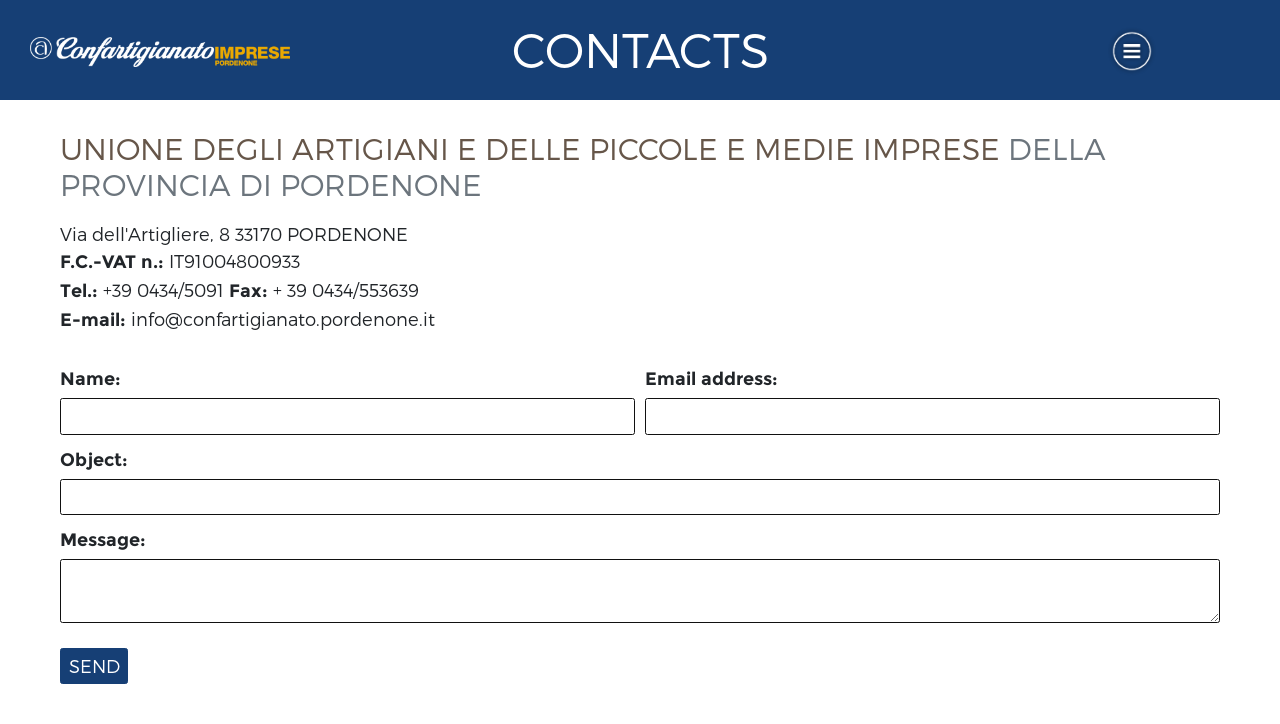

--- FILE ---
content_type: text/html; charset=utf-8
request_url: https://www.artigianweb.tv/contatti.aspx?l=en
body_size: 6039
content:


<!DOCTYPE html>
<html lang="en" dir="ltr">
<head>
<meta charset="UTF-8" />
<title>Contacts - ArtigianWeb</title>
<meta name="viewport" id="metaViewport" content="user-scalable=no, initial-scale=1, width=device-width, viewport-fit=cover" data-tdv-general-scale="0.7"/>
<!--<meta name="viewport" content="width=device-width, user-scalable=0, initial-scale=1, maximum-scale=1">--> <!-- viewport-fit=cover -->
<meta name="description" content="The Union of Artisans and Small and Medium Enterprises of the Province of Pordenone is a trade union association and development partner.">
<meta name="keywords" content="craftsmen, mechanics, carpentry, cutlery, food, artistic, cinema, hairdressing, ability to do, crafts, craftsmen union, confartigianato companies, cciaa, pordenone, province of pordenone">
<meta name="robots" content="index,follow" />
<meta name="author" content="Pix Srls"/>
<link rel="apple-touch-icon" sizes="76x76" href="/files/images/apple-touch-icon.png">
<link rel="icon" type="image/png" sizes="32x32" href="/files/images/favicon-32x32.png">
<link rel="icon" type="image/png" sizes="16x16" href="/files/images/favicon-16x16.png">
<link rel="manifest" href="/files/images/site.webmanifest">
<link rel="mask-icon" href="/files/images/safari-pinned-tab.svg" color="#0060A4">
<link rel="shortcut icon" href="/files/images/favicon.ico">
<meta name="apple-mobile-web-app-title" content="artigianweb.tv">
<meta name="application-name" content="artigianweb.tv">
<meta name="msapplication-TileColor" content="#fdb701">
<meta name="msapplication-config" content="/files/images/browserconfig.xml">
<meta name="theme-color" content="#eaa900">
<meta name="apple-mobile-web-app-title" content="ArtigianWeb">
<meta name="application-name" content="ArtigianWeb">
<meta name="apple-mobile-web-app-capable" content="yes"/>
<meta name="apple-mobile-web-app-status-bar-style" content="default">   
<meta property="og:type" content="website">
<meta property="og:url" content="https://www.artigianweb.tv/contatti.aspx?l=en">
<meta property="og:image" content="//www.artigianweb.tv/files/images/confartigianato-imprese-pordenone.png">
<meta property="og:title" content="Contacts - ArtigianWeb">
<meta property="og:description" content="The Union of Artisans and Small and Medium Enterprises of the Province of Pordenone is a trade union association and development partner.">
<meta property="og:locale" content="en_EN">
<meta property="og:site_name" content="www.artigianweb.tv">
<meta name="twitter:card" content="summary_large_image" />
<meta name="twitter:title" content="Contacts - ArtigianWeb" />
<meta name="twitter:site" content="https://www.artigianweb.tv/contatti.aspx?l=en">
<meta name="twitter:description" content="The Union of Artisans and Small and Medium Enterprises of the Province of Pordenone is a trade union association and development partner." />
<meta name="twitter:image" content="//www.artigianweb.tv/files/images/confartigianato-imprese-pordenone.png" />
<meta name="twitter:image:alt" content="ArtigianWeb Logo" />
<script type="application/ld+json">
{
  "@context": "http://schema.org/",
  "@type": "Organization",
  "name": "UNIONE degli ARTIGIANI e delle PICCOLE e MEDIE IMPRESE della provincia di PORDENONE",
  "description": "The Union of Artisans and Small and Medium Enterprises of the Province of Pordenone is a trade union association and development partner.",
  "image": "//www.artigianweb.tv/files/images/confartigianato-imprese-pordenone.png",
  "url": "//www.artigianweb.tv",
  "email": "info@confartigianato.pordenone.it",
  "address": {
    "@type": "PostalAddress",
    "addressLocality": "Pordenone",
    "addressRegion": "PN",
    "streetAddress": "Via dell'Artigliere, 8",
    "postalCode": "33170",
    "addressCountry": "IT"
  },
  "vatID": "IT91004800933"
}
</script>

<link href="files/bootstrap-reboot.min.css" rel="stylesheet" type="text/css" crossorigin="anonymous" />
<style>
*{font-family:"Montserrat",Tahoma,Helvetica,Arial,Verdana}
html,body{margin:0;padding:0;font-size:62.5%;height:100%;min-height:100%;}
body * {font-size:1.8rem}
</style>
<link href="files/bootstrap.min.css" rel="stylesheet" type="text/css" integrity="sha384-Lm0wTZSxtXdJkBxAS0ajtHjQPKVhIP+TDrwnadd/Nr7hcnjOudx59PjIzY2WWRKQ" crossorigin="anonymous" />
<link href="files/style-master.css?v1.4" rel="stylesheet" type="text/css" />
<script src="https://code.jquery.com/jquery-3.5.1.min.js" integrity="sha256-9/aliU8dGd2tb6OSsuzixeV4y/faTqgFtohetphbbj0=" crossorigin="anonymous"></script>
<script>window.jQuery || document.write('<script src="files/jquery-3.5.1.min.js"><\/script>')</script>
<script src="files/bootstrap.bundle.min.js"></script>
<script src="files/utility.js"></script>
	<link rel="stylesheet" href="files/font-awesome.min.css">
	
<script>
	$(document).ready(function() {
		$("body").on("click","#InvCont2",function(){
			$(".is-invalid,.is-valid").removeClass("is-invalid").removeClass("is-valid");
			var valido = true;
			
			if($("#Nome").val() == ""){
				$("#Nome").addClass("is-invalid");
				if (valido) $("#Nome").focus();
				valido = false;
			}
			if($("#from").val() == ""){
				$("#from").addClass("is-invalid");
				if (valido) $("#from").focus();
				valido = false;
			}
			if($("#Oggetto").val() == ""){
				$("#Oggetto").addClass("is-invalid");
				if (valido) $("#Oggetto").focus();
				valido = false;
			}
			if($("#Corpo").val() == ""){
				$("#Corpo").addClass("is-invalid");
				if (valido) $("#Corpo").focus();
				valido = false;
			}
			if(valido){
				location.href="contatti-invio.aspx?l=en&" + $("#FormContattiFittizio :input").serialize();
				return false;
			}
			else {
				return false;
			}
		});
	});
</script>

	<link rel="stylesheet" href="fonts.css">
	<script>
	$(document).ready(function(){
		$('#navbarToggleExternalContent').on('show.bs.collapse', function () {
		  $(".navbar-toggler img").attr("src","files/images/navbar/menu-pressed.png");
		})
		$('#navbarToggleExternalContent').on('hide.bs.collapse', function () {
		  $(".navbar-toggler img").attr("src","files/images/navbar/menu.png");
		})
	});
	</script>

</head>
<body id="bodymaster">
<form method="post" action="./contatti.aspx?l=en" id="formmaster">
<div class="aspNetHidden">
<input type="hidden" name="__EVENTTARGET" id="__EVENTTARGET" value="" />
<input type="hidden" name="__EVENTARGUMENT" id="__EVENTARGUMENT" value="" />
<input type="hidden" name="__VIEWSTATE" id="__VIEWSTATE" value="/wEPDwUKLTI3NjU2NDk5MGRkGleJoYabhqEMx+VJQXxiKLxK0P5nAzDROZoO1sRhD8E=" />
</div>

<script type="text/javascript">
//<![CDATA[
var theForm = document.forms['formmaster'];
if (!theForm) {
    theForm = document.formmaster;
}
function __doPostBack(eventTarget, eventArgument) {
    if (!theForm.onsubmit || (theForm.onsubmit() != false)) {
        theForm.__EVENTTARGET.value = eventTarget;
        theForm.__EVENTARGUMENT.value = eventArgument;
        theForm.submit();
    }
}
//]]>
</script>


<script src="/WebResource.axd?d=3EmZUjspps3fqUW3p4l2pagXjnn0aZeehLN5otYN8kmPfkINhXafjgMY0xjIyeanudn_aqktwneyjPHFa2fINaf_Ctkqz8SA5tt4j2qroGc1&amp;t=638901608248157332" type="text/javascript"></script>


<script type="text/javascript">
//<![CDATA[
var __cultureInfo = {"name":"it-IT","numberFormat":{"CurrencyDecimalDigits":2,"CurrencyDecimalSeparator":",","IsReadOnly":true,"CurrencyGroupSizes":[3],"NumberGroupSizes":[3],"PercentGroupSizes":[3],"CurrencyGroupSeparator":".","CurrencySymbol":"€","NaNSymbol":"NaN","CurrencyNegativePattern":8,"NumberNegativePattern":1,"PercentPositivePattern":1,"PercentNegativePattern":1,"NegativeInfinitySymbol":"-∞","NegativeSign":"-","NumberDecimalDigits":2,"NumberDecimalSeparator":",","NumberGroupSeparator":".","CurrencyPositivePattern":3,"PositiveInfinitySymbol":"∞","PositiveSign":"+","PercentDecimalDigits":2,"PercentDecimalSeparator":",","PercentGroupSeparator":".","PercentSymbol":"%","PerMilleSymbol":"‰","NativeDigits":["0","1","2","3","4","5","6","7","8","9"],"DigitSubstitution":1},"dateTimeFormat":{"AMDesignator":"","Calendar":{"MinSupportedDateTime":"\/Date(-62135596800000)\/","MaxSupportedDateTime":"\/Date(253402297199999)\/","AlgorithmType":1,"CalendarType":1,"Eras":[1],"TwoDigitYearMax":2029,"IsReadOnly":true},"DateSeparator":"/","FirstDayOfWeek":1,"CalendarWeekRule":2,"FullDateTimePattern":"dddd d MMMM yyyy HH:mm:ss","LongDatePattern":"dddd d MMMM yyyy","LongTimePattern":"HH:mm:ss","MonthDayPattern":"d MMMM","PMDesignator":"","RFC1123Pattern":"ddd, dd MMM yyyy HH\u0027:\u0027mm\u0027:\u0027ss \u0027GMT\u0027","ShortDatePattern":"dd/MM/yyyy","ShortTimePattern":"HH:mm","SortableDateTimePattern":"yyyy\u0027-\u0027MM\u0027-\u0027dd\u0027T\u0027HH\u0027:\u0027mm\u0027:\u0027ss","TimeSeparator":":","UniversalSortableDateTimePattern":"yyyy\u0027-\u0027MM\u0027-\u0027dd HH\u0027:\u0027mm\u0027:\u0027ss\u0027Z\u0027","YearMonthPattern":"MMMM yyyy","AbbreviatedDayNames":["dom","lun","mar","mer","gio","ven","sab"],"ShortestDayNames":["do","lu","ma","me","gi","ve","sa"],"DayNames":["domenica","lunedì","martedì","mercoledì","giovedì","venerdì","sabato"],"AbbreviatedMonthNames":["gen","feb","mar","apr","mag","giu","lug","ago","set","ott","nov","dic",""],"MonthNames":["gennaio","febbraio","marzo","aprile","maggio","giugno","luglio","agosto","settembre","ottobre","novembre","dicembre",""],"IsReadOnly":true,"NativeCalendarName":"calendario gregoriano","AbbreviatedMonthGenitiveNames":["gen","feb","mar","apr","mag","giu","lug","ago","set","ott","nov","dic",""],"MonthGenitiveNames":["gennaio","febbraio","marzo","aprile","maggio","giugno","luglio","agosto","settembre","ottobre","novembre","dicembre",""]},"eras":[1,"d.C.",null,0]};//]]>
</script>

<script src="/ScriptResource.axd?d=_ngek11B2qh0VX0PPxvE50Ag-C4QbqBO73YfauHfe6jl_kziZH29Ay9uqxy2_oCtdlphBRLVNwX_zirmIX9PhZKsBd0j1FiX9QMlmvVpFeAsv02l91r-wsyHewTSRcK70&amp;t=7c776dc1" type="text/javascript"></script>
<script src="/ScriptResource.axd?d=0TQj5jHBE7CMaAik4tuVPlotD4v-8Cq7rXpFghSxSLZxS2tcPRTMJ57pm-dX2fsi1ivwXSa_2kb7jodXvGwZxkXXNF57jOn50Hk9Zku_5_-j_9l4V7Gs665pX0aXjREklaxe7wG9T6LliZaea8kL4A2&amp;t=7c776dc1" type="text/javascript"></script>
<div class="aspNetHidden">

	<input type="hidden" name="__VIEWSTATEGENERATOR" id="__VIEWSTATEGENERATOR" value="1AF73D0D" />
</div>
    <script type="text/javascript">
//<![CDATA[
Sys.WebForms.PageRequestManager._initialize('ctl00$ctl00$ScriptManagerMaster', 'formmaster', [], [], [], 90, 'ctl00$ctl00');
//]]>
</script>

    
<div class="container-fluid">
<header>
	<div class="row no-gutters fixed-top barraheader">
		<div class="col-12">
			<div class="row no-gutters">
				<div class="col-12 py-3 py-sm-4">
					<div class="row mx-0">
						<div class="col-9 col-md-4 col-lg-3 px-4 px-md-5 align-self-center logotop"><a href="/?language=en" target="_top"><img src="files/images/confartigianato-imprese-pordenone-bianco.png" alt="" class="img-fluid-height"/></a></div>
						<div class="col-12 col-md-6 col-lg-6 px-4 px-md-5 titolosez d-none d-md-flex align-self-center"><h1 class="text-truncate text-white mx-auto">Contacts</h1></div>
						<div class="col-2 col-md-1 col-lg-2 align-self-center menutogger">
							  <nav class="navbar p-0 justify-content-end align-self-center mh-100">
								<button class="navbar-toggler mh-100 p-0" type="button" data-toggle="collapse" data-target="#navbarToggleExternalContent" aria-controls="navbarToggleExternalContent" aria-expanded="false" aria-label="Toggle navigation">
								  <img src="files/images/navbar/menu.png" alt="" class="img-fluid-height py-0 pb-1 py-md-3">
								</button>
							  </nav>
						</div>
						<div class="col-1"></div>
					</div>
					<div class="row justify-content-end">
						<div class="col-8 col-md-3 position-relative">
							<div class="collapse" id="navbarToggleExternalContent">
								<div class="bg-white border border-secondary overflow-auto" style="max-height:70vh">
								 <ul class="list-unstyled navbar navbar-nav navbar-nav-scroll d-block">
									<li class="nav-item"><a class="nav-link text-uppercase" href="/?language=en" target="_top">Home</a></li>
									<li class="nav-item"><a class="nav-link text-uppercase" href="chi-siamo.aspx?l=en">Who We Are</a></li>
									<li class="nav-item"><a class="nav-link text-uppercase" href="il-territorio.aspx?l=en">The Territory</a></li>
									<li class="nav-item"><a class="nav-link text-uppercase" href="https://webtv.artigianweb.tv?lang=en" target="_blank">WebTV</a></li>
									<li class="nav-item"><a class="nav-link text-uppercase" href="servizi.aspx?l=en">Services</a></li>
									<li class="nav-item"><a class="nav-link text-uppercase" href="partners.aspx?L=en">Partners</a></li>
									<li class="nav-item"><a class="nav-link text-uppercase" href="contatti.aspx?L=en">Contacts</a></li>
								 </ul>
								</div>
							</div>
						</div>
						<div class="col-1"></div>
					</div>
				</div>
			</div>
		</div>
	</div>
	<div class="row sottoheader">
		<div class="col-12 titolosez px-4 px-md-5">
			<div class="row d-flex d-md-none">
				<div class="col-12 pt-3"><h1 class="text-left">Contacts</h1></div>
			</div>
		</div>
	</div>
</header>
<div class="row px-xl-5">

	<div class="col-12 pt-4 pt-xl-5 px-4 px-md-5 partecentrale">
		
	<div class="row">
		<div class="col-12 partecontenuto pb-5">
	
		<div class="row">
			<div class="col-12">
				<div class="row">
					<div class="col-12">
						<h3>UNIONE degli ARTIGIANI e delle PICCOLE e MEDIE IMPRESE <span class="text-muted">della provincia di PORDENONE</span></h3>
					</div>
				</div>
				<div class="row">
					<div class="col-12">
						Via dell'Artigliere, 8 33170 PORDENONE
					</div>
				</div>
				<div class="row">
					<div class="col-12">
						<strong>F.C.-VAT n.:</strong> IT91004800933
					</div>
				</div>
				<div class="row">
					<div class="col-12">
						<strong>Tel.:</strong> +39 0434/5091 <strong>Fax:</strong> + 39 0434/553639
					</div>
				</div>
				<div class="row">
					<div class="col-12">
						<strong>E-mail:</strong> <a href="mailto:info@confartigianato.pordenone.it" class="text-decoration-none">info@confartigianato.pordenone.it</a>
					</div>
				</div>
				<div class="row" id="Info">
					<div class="col-12">

						<div id="FormContattiFittizio" class="needs-validation mt-5">
							<div class="form-row">
								<div class="form-group col-6">
									<label for="Nome" class="font-weight-bold">Name:</label>
									<input class="form-control" type="text" name="Nome" id="Nome" required>
									<div class="invalid-feedback">Enter your name</div>
								</div>
								<div class="form-group col-6">
									<label for="from" class="font-weight-bold">Email address:</label>
									<input class="form-control" type="text" name="from" id="from" required>
									<div class="invalid-feedback">Enter your e-mail</div>
								</div>
							</div>
							<div class="row">
								<div class="form-group col-12">
									<label for="Oggetto" class="font-weight-bold">Object:</label>
									<input class="form-control" name="Oggetto" type="text" id="Oggetto" required>
									<div class="invalid-feedback">Subject of the e-mail</div>
								</div>
							</div>
							<div class="row">
								<div class="form-group col-12">
									<label for="Corpo" class="font-weight-bold">Message:</label>
									<textarea class="form-control" name="Corpo" id="Corpo" required></textarea>
									<div class="invalid-feedback">Enter the text</div>
								</div>
							</div>
							<div class="row mt-4">
								<div class="col-12">
									<button type="submit" id="InvCont2" class="btn btn-primary text-uppercase">Send</button>
								</div>
							</div>
						</div>				
					</div>
				</div>
			</div>
		</div>
	</div>

		</div>
	</div>
	</div>
</div>
</div>

</form>
</body>
</html>

--- FILE ---
content_type: text/css
request_url: https://www.artigianweb.tv/files/style-master.css?v1.4
body_size: 2558
content:
* {
  scrollbar-width: thin;
  scrollbar-color: #666;
}
*::-webkit-scrollbar {
	width: 5px;
	height: 6px;
	background-color: #FFF;
}
*::-webkit-scrollbar-thumb {
	border-radius: 5px;
	background-image: -webkit-gradient(linear,
	left bottom,
	left top,
	color-stop(0.44, rgb(80,80,80)),
	color-stop(0.72, rgb(100,100,100)),
	color-stop(0.86, rgb(120,120,120)));
}
body small { font-size: smaller }
.btn {font-size:1.8rem}
ul {list-style-type: none;}
nav ul { padding-left:0 }
/*.partecentrale * { font-size: 1.53rem }*/
.img-fluid{max-width:100%;height:auto}
.btn.focus,.btn:focus {box-shadow: none}
.btn.btn-link { border-width: 0 !important; border-image-width:0; border-radius: 0; box-shadow: none; line-height: 1}
.btn-primary {background-color:#163f75;border-color:#163f75}
.btn-primary:hover,.btn-primary:focus,.btn-primary:focus-within,.btn-primary:active{background-color:#eaa900;border-color:#eaa900}
.text-decoration { text-decoration: underline}
.imginlink{vertical-align:middle}
.textinlink{margin-left:1rem}
.linktesto{font-size:2.2rem}
.navbar-wrapper{ border: none; border-bottom: 1px solid #e1e1e1; }
header .fixed-top { background-color:#163f75; height: 100px}
.img-fluid-height { max-height: 100%; width:auto }
header .logotop img { max-width: 100%; max-height:70px; }
header .menutogger img { max-width: 100%; max-height:70px; }
.sottoheader { margin-top: 100px; }
/*.partecentrale { min-height: 30rem }*/
.nav>li{
  border-top: 3px solid transparent;
  border-bottom: 3px solid transparent;
  padding-bottom:2.5rem;
  bottom:-1px;
  margin-right:0.6rem;
}
.navbar a, .dropdown-menu>li>a, .dropdown-menu>li>a:focus, .dropdown-menu>li>a:hover, .navbar-toggle{
 color: #303433;
}
.dropdown-menu{
      -webkit-box-shadow: none;
    box-shadow:none;
}
.nav li:hover, .nav li.active{
  border-top: 3px solid transparent;
  border-bottom: 3px solid #2d5c88;
}
.navbar-toggle .icon-bar{
    color: #fff;
    background: #fff;
}
.navbar-toggler:focus, .navbar-toggler:hover {
	outline: 0
}
.menu-mobile { z-index: 100; background-color: white; border: 1px solid #e1e1e1; top: 40px; right: -60px; }
.nav-mobile { list-style-type: none; list-style-position: inside; padding-left: 0; margin-bottom: 0 }
.nav-mobile li { border-bottom: 1px solid #e1e1e1; padding-top: 0.5rem; padding-left: 2rem; padding-right: 2rem }
.nav-mobile li:last-child { border-width: 0; }
.videoshare .media-body { font-size: 1rem; color: #000 }
/*.titolosez {
	padding-top: 1.5rem;
	padding-bottom: 1rem;
}*/
.rigaseparazione { padding: 30px 10px;
    border-bottom: 2px solid #f5f4f2;
    margin-left: 0px;
} 
.senzalinea { border-bottom-width: 0; } 
.qrcode img {
    margin-top: 0;
    border: 1px solid #DDDDDD;
}
.infoutili .row + .row { margin-top: 2rem }
h1,h2,h3,h4,h5,h6{font-family: Montserrat,Tahoma,Helvetia; }
h1 { 
	color: #665649;
    font-size: 4.8rem;
	font-weight:300;
	text-transform: uppercase;
}
h2 {
	color: #665649;
	font-size: 3.8rem;
	text-transform: uppercase;
	font-weight:300;
}
h3 { text-transform: uppercase;
    color: #665649;
    font-size: 3rem;
}
h4 { text-transform: uppercase;
    color: #665649;
    font-size: 3rem;
}
h5 { text-transform: uppercase;
    color: #665649;
    font-size: 2rem;
}
h6 { text-transform: uppercase;
    color: #665649;
    font-size: 1.5rem;
}
.partecentrale h1 { margin-bottom: 1.9rem; }
.partecentrale h2 { margin-bottom: 1.8rem; }
.partecentrale h3 { margin-bottom: 1.8rem; }
.partecentrale h4 { margin-bottom: 1.8rem; }
.partecentrale h5 { margin-bottom: 1.8rem; }
.partecentrale h6 { margin-bottom: 1rem; }
.partecontenuto > p { text-align:justify; }
.partecentrale h1 span,.partecentrale h2 span,.partecentrale h3 span,.partecentrale h4 span,.partecentrale h5 span,.partecentrale h6 span { font-family: inherit; font-size: inherit; }

.laterale { }
.laterale .righe {  background-image: url(/files/images/riga-sinistra.jpg),url(/files/images/riga-destra.jpg); background-position: left bottom,right 30%; background-size: 1px 90%,2px 80%; background-repeat: no-repeat, no-repeat;}
.laterale nav { border-left: 2px solid #D5d6d7; border-right: 2px solid #D5d6d7; border-bottom: 2px solid #D5d6d7; }
.laterale nav ul { min-height: 300px;}
.laterale nav ul li { }
.laterale nav ul li a, nav ul li a:link,.laterale nav ul li a:visited,.laterale nav ul li a:hover,.laterale nav ul li a:active,.laterale nav ul li a:focus { color: #666; text-transform: uppercase}
.laterale nav ul li .nav-link { padding: 0.5rem; }
.laterale nav ul > li.active > a,.laterale nav ul > li.active > a:link,.laterale  nav ul > li.active > a:visited,.laterale  nav ul > li.active > a:hover,.laterale  nav ul > li.active > a:active,.laterale  nav ul > li.active > a:focus { color: #665649; background-color: #D1D2D4; }
.laterale nav ul li.active ul li a{ font-size: 1.3rem;}
.navbar-nav {
	padding-top: .5rem;
	padding-bottom: .5rem;
	padding-left: 0;
	padding-right: 0;
}
.navbar-nav.show, .dropdown-menu.show {
    display: block;
}
.navbar-nav .nav-link:focus, .navbar-nav .nav-link:hover, .dropdown-item:focus, .dropdown-item:hover {
    text-decoration: none;
    background-color: #f8f9fa;
}
.dropdown-menu h6 {
	padding: .25rem 1.5rem;
}
.navbar-nav .nav-link, .dropdown-item {
    display: block;
    width: 100%;
    padding: .25rem 1.5rem;
    clear: both;
	white-space: nowrap;
}
.partecentrale a,.partecentrale a:link, .partecentrale a:visited, .partecentrale a:hover, .partecentrale a:active, .partecentrale a:focus{ color: #212529; text-decoration: underline; }
.partecentrale a.inevidenza,.partecentrale a.inevidenza:link, .partecentrale a.inevidenza:visited, .partecentrale a.inevidenza:hover, .partecentrale a.inevidenza:active, .partecentrale a.inevidenza:focus{ color: #665649; text-decoration: underline; }
.partecentrale a.unpoinevidenza,.partecentrale a.unpoininevidenza:link, .partecentrale a.unpoininevidenza:visited, .partecentrale a.unpoininevidenza:hover, .partecentrale a.unpoininevidenza:active, .partecentrale a.unpoininevidenza:focus{ color: #333; text-decoration: underline; }
.partecentrale .downloadlaboratorio i { color: #777; margin-right: 1rem }
.partecentrale .downloadlaboratorio a,.partecentrale .downloadlaboratorio a:link, .partecentrale .downloadlaboratorio a:visited, .partecentrale .downloadlaboratorio a:hover, .partecentrale .downloadlaboratorio a:active, .partecentrale .downloadlaboratorio a:focus{ color: #333; text-decoration: none }
.partecentrale .textinlineh5{ font-size: 2rem; line-height: 1.2}
.form-control { border: 1px solid #111; font-size: 1.8rem}
.nav-link,.dropdown-item{font-size:1.8rem}
.numeroverde { color: #01B166 }
.partecentrale a.numeroverde,.partecentrale a.numeroverde:link, .partecentrale a.numeroverde:visited, .partecentrale a.numeroverde:hover, .partecentrale a.numeroverde:active, .partecentrale a.numeroverde:focus{ color: #01B166; }
.infoutili strong { font-weight:normal }
.infoutili .fas { color: #C1C5C9 }
h4.moltoimportante { color:#fe0504 }
.testomoltodistanziato { line-height: 1.8}
.img-mythumbnail { border: 12px solid #ececec}
@media (max-width: 1199.98px){
.nav-link,.dropdown-item{font-size:1.5rem}
.barraheader h1 {font-size: 2.8rem;} 
}
@media (max-width: 991.98px){
.linktesto{font-size:1.8rem}
}
@media (min-width: 768px) and (max-width: 991.98px){
  .nav-link,.dropdown-item{ font-size: 1rem }
}
@media (max-width: 767.98px){
.pix img { height: 5rem; }
.textinlink{margin-left:0rem;display:block;margin-top:1rem}
.linktesto{font-size:2rem}
.rigaseparazione { padding: 30px 0px;}
}
@media (max-width: 575.98px){
.textinlink{margin-left:1rem;display:inline-block;margin-top:0}
header .fixed-top { height: 50px}
.sottoheader { margin-top: 50px; }
header .logotop img { max-height:30px}
header .menutogger img { max-height:30px; padding-bottom: 0.2rem}
h1 { 
	font-size: 3.5rem;
}
h2 {
	font-size: 3rem;
}
h3 { font-size: 2.8rem;
}
h4 { font-size: 2.5rem;
}
h5 { font-size: 2rem;
}
h6 { font-size: 1.5rem;
}
.partecentrale h1 { margin-bottom: 2rem; }
.partecentrale h2 { margin-bottom: 1.8rem; }
.partecentrale h3 { margin-bottom: 1.8rem; }
.partecentrale h4 { margin-bottom: 1.8rem; }
.partecentrale h5 { margin-bottom: 1.8rem; }
.partecentrale h6 { margin-bottom: 1rem; }
.navbar-nav .nav-link, .dropdown-item {
    padding: .75rem 1.5rem;
}
}
@media (max-width: 392.98px){
	.partecentrale h5.prezzo { font-size: 1.4rem; }
}

--- FILE ---
content_type: text/css
request_url: https://www.artigianweb.tv/fonts.css
body_size: 139
content:
@font-face {
   font-family: "Montserrat";
   src: url("fonts/Montserrat Bold.woff") format("woff"), url("fonts/Montserrat Bold.eot") format("embedded-opentype"), url("fonts/Montserrat Bold.otf") format("opentype");
   font-weight: bold;
   font-style: normal;
}
@font-face {
   font-family: "Montserrat";
   src: url("fonts/Montserrat-Bold.woff") format("woff"), url("fonts/Montserrat-Bold.eot") format("embedded-opentype"), url("fonts/Montserrat-Bold.ttf") format("truetype"), url("fonts/Montserrat-Bold.svg") format("svg");
   font-weight: bold;
   font-style: normal;
}
@font-face {
   font-family: "Montserrat";
   src: url("fonts/Montserrat.woff") format("woff"), url("fonts/Montserrat.eot") format("embedded-opentype"), url("fonts/Montserrat.otf") format("opentype");
   font-weight: normal;
   font-style: normal;
}
@font-face {
   font-family: "Montserrat";
   src: url("fonts/Montserrat-Regular.woff") format("woff"), url("fonts/Montserrat-Regular.eot") format("embedded-opentype"), url("fonts/Montserrat-Regular.ttf") format("truetype"), url("fonts/Montserrat-Regular.svg") format("svg");
   font-weight: normal;
   font-style: normal;
}
@font-face {
   font-family: "Montserrat";
   src: url("fonts/Montserrat-Black.woff") format("woff"), url("fonts/Montserrat-Black.eot") format("embedded-opentype"), url("fonts/Montserrat-Black.otf") format("opentype");
   font-weight: normal;
   font-style: normal;
}
@font-face {
   font-family: "Montserrat";
   src: url("fonts/Montserrat-Light.woff") format("woff"), url("fonts/Montserrat-Light.eot") format("embedded-opentype"), url("fonts/Montserrat-Light.otf") format("opentype");
   font-weight: normal;
   font-style: normal;
}

--- FILE ---
content_type: application/javascript
request_url: https://www.artigianweb.tv/files/utility.js
body_size: 575
content:
function formatprice(numero){return round(numero,2).toFixed(2)}
function formatpriceLCID(numero,lingualcid){return round(numero,2).toLocaleString(lingualcid,{minimumFractionDigits:2,maximumFractionDigits:2}); }
function formatdateLCID(data,lingualcid){return data.toLocaleDateString(lingualcid, { year: 'numeric', month: '2-digit', day: '2-digit' }); }
function round(numero,decimali){return +(Math.round(numero+"e+"+decimali)+"e-"+decimali)}
function encodetestoapos(testo){return null!=testo&&null!=testo&&testo.length>0&&(testo=testo.replace(/\'/g,"\\'")),testo}
function encodetestoquot(testo){return null!=testo&&null!=testo&&testo.length>0&&(testo=testo.replace(/\"/g,'\\"')),testo}
function encodetestoxurl(testo){if(null!=testo&&null!=testo&&testo.length>0){if(0!=testo.indexOf("http://")&&0!=testo.indexOf("https://")&&0!=testo.indexOf("/")){var o=testo;o=(o=o.substring(0,-1==o.indexOf("#")?o.length:o.indexOf("#"))).substring(0,-1==o.indexOf("?")?o.length:o.indexOf("?")),testo=o.substr(0,o.lastIndexOf("/")+1)+testo;return testo;}}}
function encodetestoparameterurl(testo){return null!=testo&&null!=testo&&testo.length>0&&(testo=encodeURIComponent(testo).replace(/_/g,"%5F")),testo}
function encodetestoxtag(testo){return null!=testo&&null!=testo&&testo.length>0&&(testo=testo.replace(/\"/g,"&quot;")),testo}
function encodetestoxtagurl(testo){return null!=testo&&null!=testo&&testo.length>0&&(testo=encodetestoxurl(testo).replace(/&/g,"&amp;")),testo}
function isemail(testo){return Filtro=/^([a-zA-Z0-9_\.\-])+\@(([a-zA-Z0-9\-])+\.)+([a-zA-Z0-9]{2,})$/,!!Filtro.test(testo)}
String.prototype.replaceAll = function(testooriginale,testosostitutivo) {
  var target = this;
  return target.replace(new RegExp(testooriginale, 'g'),testosostitutivo);
};